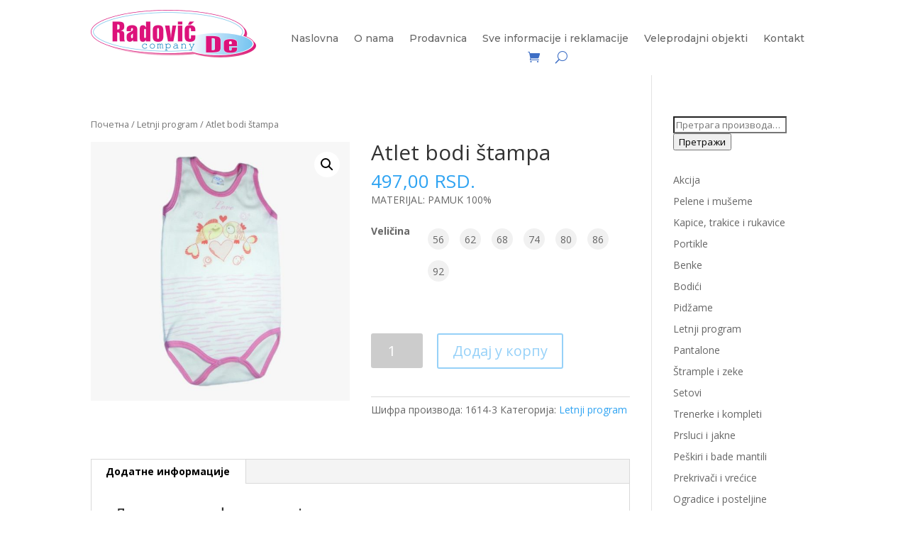

--- FILE ---
content_type: text/html; charset=UTF-8
request_url: https://www.radovicde.rs/proizvod/atlet-bodi-stampa-3/
body_size: 81747
content:
<!DOCTYPE html>
<html lang="sr-RS"
	prefix="og: https://ogp.me/ns#" >
<head>
	<meta charset="UTF-8" />
<meta http-equiv="X-UA-Compatible" content="IE=edge">
	<link rel="pingback" href="https://www.radovicde.rs/xmlrpc.php" />

	<script type="text/javascript">
		document.documentElement.className = 'js';
	</script>
	
	<script>var et_site_url='https://www.radovicde.rs';var et_post_id='1125';function et_core_page_resource_fallback(a,b){"undefined"===typeof b&&(b=a.sheet.cssRules&&0===a.sheet.cssRules.length);b&&(a.onerror=null,a.onload=null,a.href?a.href=et_site_url+"/?et_core_page_resource="+a.id+et_post_id:a.src&&(a.src=et_site_url+"/?et_core_page_resource="+a.id+et_post_id))}
</script><link rel="stylesheet" media="print" href="https://www.radovicde.rs/wp-content/cache/autoptimize/autoptimize_20c1b5a2c3ee7ca70793839eac882520.php" onload="this.onload=null;this.media='all';" /><link rel="stylesheet" media="print" href="https://www.radovicde.rs/wp-content/cache/autoptimize/autoptimize_541e2ced151704f4ff1844c6de47ec02.php" onload="this.onload=null;this.media='only screen and (max-width: 768px)';" /><noscript id="aonoscrcss"><link media="all" href="https://www.radovicde.rs/wp-content/cache/autoptimize/autoptimize_20c1b5a2c3ee7ca70793839eac882520.php" rel="stylesheet" /><link media="only screen and (max-width: 768px)" href="https://www.radovicde.rs/wp-content/cache/autoptimize/autoptimize_541e2ced151704f4ff1844c6de47ec02.php" rel="stylesheet" /></noscript><title>Atlet bodi štampa | Radović De company</title>

		<!-- All in One SEO 4.1.0.3 -->
		<link rel="canonical" href="https://www.radovicde.rs/proizvod/atlet-bodi-stampa-3/" />
		<meta property="og:site_name" content="Radović De company | Bebi oprema Arilje" />
		<meta property="og:type" content="article" />
		<meta property="og:title" content="Atlet bodi štampa | Radović De company" />
		<meta property="og:url" content="https://www.radovicde.rs/proizvod/atlet-bodi-stampa-3/" />
		<meta property="article:published_time" content="2018-04-30T14:59:30Z" />
		<meta property="article:modified_time" content="2024-04-27T23:05:24Z" />
		<meta name="twitter:card" content="summary" />
		<meta name="twitter:domain" content="www.radovicde.rs" />
		<meta name="twitter:title" content="Atlet bodi štampa | Radović De company" />
		<meta name="google" content="nositelinkssearchbox" />
		<script type="application/ld+json" class="aioseo-schema">
			{"@context":"https:\/\/schema.org","@graph":[{"@type":"WebSite","@id":"https:\/\/www.radovicde.rs\/#website","url":"https:\/\/www.radovicde.rs\/","name":"Radovi\u0107 De company","description":"Bebi oprema Arilje","publisher":{"@id":"https:\/\/www.radovicde.rs\/#organization"}},{"@type":"Organization","@id":"https:\/\/www.radovicde.rs\/#organization","name":"Radovi\u0107 De company","url":"https:\/\/www.radovicde.rs\/"},{"@type":"BreadcrumbList","@id":"https:\/\/www.radovicde.rs\/proizvod\/atlet-bodi-stampa-3\/#breadcrumblist","itemListElement":[{"@type":"ListItem","@id":"https:\/\/www.radovicde.rs\/#listItem","position":"1","item":{"@id":"https:\/\/www.radovicde.rs\/#item","name":"Home","description":"Bebi oprema Arilje","url":"https:\/\/www.radovicde.rs\/"},"nextItem":"https:\/\/www.radovicde.rs\/proizvod\/atlet-bodi-stampa-3\/#listItem"},{"@type":"ListItem","@id":"https:\/\/www.radovicde.rs\/proizvod\/atlet-bodi-stampa-3\/#listItem","position":"2","item":{"@id":"https:\/\/www.radovicde.rs\/proizvod\/atlet-bodi-stampa-3\/#item","name":"Atlet bodi \u0161tampa","url":"https:\/\/www.radovicde.rs\/proizvod\/atlet-bodi-stampa-3\/"},"previousItem":"https:\/\/www.radovicde.rs\/#listItem"}]},{"@type":"Person","@id":"https:\/\/www.radovicde.rs\/author\/vmhtcu9r4c\/#author","url":"https:\/\/www.radovicde.rs\/author\/vmhtcu9r4c\/","name":"Radovi\u0107 De","image":{"@type":"ImageObject","@id":"https:\/\/www.radovicde.rs\/proizvod\/atlet-bodi-stampa-3\/#authorImage","url":"https:\/\/secure.gravatar.com\/avatar\/e206e2258fddb1e6321168212f179b7a?s=96&d=mm&r=g","width":"96","height":"96","caption":"Radovi\u0107 De"}},{"@type":"ItemPage","@id":"https:\/\/www.radovicde.rs\/proizvod\/atlet-bodi-stampa-3\/#itempage","url":"https:\/\/www.radovicde.rs\/proizvod\/atlet-bodi-stampa-3\/","name":"Atlet bodi \u0161tampa | Radovi\u0107 De company","inLanguage":"sr-RS","isPartOf":{"@id":"https:\/\/www.radovicde.rs\/#website"},"breadcrumb":{"@id":"https:\/\/www.radovicde.rs\/proizvod\/atlet-bodi-stampa-3\/#breadcrumblist"},"author":"https:\/\/www.radovicde.rs\/proizvod\/atlet-bodi-stampa-3\/#author","creator":"https:\/\/www.radovicde.rs\/proizvod\/atlet-bodi-stampa-3\/#author","image":{"@type":"ImageObject","@id":"https:\/\/www.radovicde.rs\/#mainImage","url":"https:\/\/www.radovicde.rs\/wp-content\/uploads\/2018\/04\/1614-13.jpg","width":"900","height":"900"},"primaryImageOfPage":{"@id":"https:\/\/www.radovicde.rs\/proizvod\/atlet-bodi-stampa-3\/#mainImage"},"datePublished":"2018-04-30T14:59:30+00:00","dateModified":"2024-04-27T23:05:24+00:00"}]}
		</script>
		<!-- All in One SEO -->

<link rel='dns-prefetch' href='//fonts.googleapis.com' />
<link rel="alternate" type="application/rss+xml" title="Radović De company &raquo; довод" href="https://www.radovicde.rs/feed/" />
<link rel="alternate" type="application/rss+xml" title="Radović De company &raquo; довод коментара" href="https://www.radovicde.rs/comments/feed/" />
		<!-- This site uses the Google Analytics by ExactMetrics plugin v6.7.0 - Using Analytics tracking - https://www.exactmetrics.com/ -->
							<script src="//www.googletagmanager.com/gtag/js?id=UA-119411053-1"  type="text/javascript" data-cfasync="false"></script>
			<script type="text/javascript" data-cfasync="false">
				var em_version = '6.7.0';
				var em_track_user = true;
				var em_no_track_reason = '';
				
								var disableStr = 'ga-disable-UA-119411053-1';

				/* Function to detect opted out users */
				function __gtagTrackerIsOptedOut() {
					return document.cookie.indexOf( disableStr + '=true' ) > - 1;
				}

				/* Disable tracking if the opt-out cookie exists. */
				if ( __gtagTrackerIsOptedOut() ) {
					window[disableStr] = true;
				}

				/* Opt-out function */
				function __gtagTrackerOptout() {
					document.cookie = disableStr + '=true; expires=Thu, 31 Dec 2099 23:59:59 UTC; path=/';
					window[disableStr] = true;
				}

				if ( 'undefined' === typeof gaOptout ) {
					function gaOptout() {
						__gtagTrackerOptout();
					}
				}
								window.dataLayer = window.dataLayer || [];
				if ( em_track_user ) {
					function __gtagTracker() {dataLayer.push( arguments );}
					__gtagTracker( 'js', new Date() );
					__gtagTracker( 'set', {
						'developer_id.dNDMyYj' : true,
						                    });
					__gtagTracker( 'config', 'UA-119411053-1', {
						forceSSL:true,					} );
										window.gtag = __gtagTracker;										(
						function () {
							/* https://developers.google.com/analytics/devguides/collection/analyticsjs/ */
							/* ga and __gaTracker compatibility shim. */
							var noopfn = function () {
								return null;
							};
							var newtracker = function () {
								return new Tracker();
							};
							var Tracker = function () {
								return null;
							};
							var p = Tracker.prototype;
							p.get = noopfn;
							p.set = noopfn;
							p.send = function (){
								var args = Array.prototype.slice.call(arguments);
								args.unshift( 'send' );
								__gaTracker.apply(null, args);
							};
							var __gaTracker = function () {
								var len = arguments.length;
								if ( len === 0 ) {
									return;
								}
								var f = arguments[len - 1];
								if ( typeof f !== 'object' || f === null || typeof f.hitCallback !== 'function' ) {
									if ( 'send' === arguments[0] ) {
										var hitConverted, hitObject = false, action;
										if ( 'event' === arguments[1] ) {
											if ( 'undefined' !== typeof arguments[3] ) {
												hitObject = {
													'eventAction': arguments[3],
													'eventCategory': arguments[2],
													'eventLabel': arguments[4],
													'value': arguments[5] ? arguments[5] : 1,
												}
											}
										}
										if ( typeof arguments[2] === 'object' ) {
											hitObject = arguments[2];
										}
										if ( typeof arguments[5] === 'object' ) {
											Object.assign( hitObject, arguments[5] );
										}
										if ( 'undefined' !== typeof (
											arguments[1].hitType
										) ) {
											hitObject = arguments[1];
										}
										if ( hitObject ) {
											action = 'timing' === arguments[1].hitType ? 'timing_complete' : hitObject.eventAction;
											hitConverted = mapArgs( hitObject );
											__gtagTracker( 'event', action, hitConverted );
										}
									}
									return;
								}

								function mapArgs( args ) {
									var gaKey, hit = {};
									var gaMap = {
										'eventCategory': 'event_category',
										'eventAction': 'event_action',
										'eventLabel': 'event_label',
										'eventValue': 'event_value',
										'nonInteraction': 'non_interaction',
										'timingCategory': 'event_category',
										'timingVar': 'name',
										'timingValue': 'value',
										'timingLabel': 'event_label',
									};
									for ( gaKey in gaMap ) {
										if ( 'undefined' !== typeof args[gaKey] ) {
											hit[gaMap[gaKey]] = args[gaKey];
										}
									}
									return hit;
								}

								try {
									f.hitCallback();
								} catch ( ex ) {
								}
							};
							__gaTracker.create = newtracker;
							__gaTracker.getByName = newtracker;
							__gaTracker.getAll = function () {
								return [];
							};
							__gaTracker.remove = noopfn;
							__gaTracker.loaded = true;
							window['__gaTracker'] = __gaTracker;
						}
					)();
									} else {
										console.log( "" );
					( function () {
							function __gtagTracker() {
								return null;
							}
							window['__gtagTracker'] = __gtagTracker;
							window['gtag'] = __gtagTracker;
					} )();
									}
			</script>
				<!-- / Google Analytics by ExactMetrics -->
		<script type="text/javascript">
/* <![CDATA[ */
window._wpemojiSettings = {"baseUrl":"https:\/\/s.w.org\/images\/core\/emoji\/15.0.3\/72x72\/","ext":".png","svgUrl":"https:\/\/s.w.org\/images\/core\/emoji\/15.0.3\/svg\/","svgExt":".svg","source":{"concatemoji":"https:\/\/www.radovicde.rs\/wp-includes\/js\/wp-emoji-release.min.js?ver=6.5.7"}};
/*! This file is auto-generated */
!function(i,n){var o,s,e;function c(e){try{var t={supportTests:e,timestamp:(new Date).valueOf()};sessionStorage.setItem(o,JSON.stringify(t))}catch(e){}}function p(e,t,n){e.clearRect(0,0,e.canvas.width,e.canvas.height),e.fillText(t,0,0);var t=new Uint32Array(e.getImageData(0,0,e.canvas.width,e.canvas.height).data),r=(e.clearRect(0,0,e.canvas.width,e.canvas.height),e.fillText(n,0,0),new Uint32Array(e.getImageData(0,0,e.canvas.width,e.canvas.height).data));return t.every(function(e,t){return e===r[t]})}function u(e,t,n){switch(t){case"flag":return n(e,"\ud83c\udff3\ufe0f\u200d\u26a7\ufe0f","\ud83c\udff3\ufe0f\u200b\u26a7\ufe0f")?!1:!n(e,"\ud83c\uddfa\ud83c\uddf3","\ud83c\uddfa\u200b\ud83c\uddf3")&&!n(e,"\ud83c\udff4\udb40\udc67\udb40\udc62\udb40\udc65\udb40\udc6e\udb40\udc67\udb40\udc7f","\ud83c\udff4\u200b\udb40\udc67\u200b\udb40\udc62\u200b\udb40\udc65\u200b\udb40\udc6e\u200b\udb40\udc67\u200b\udb40\udc7f");case"emoji":return!n(e,"\ud83d\udc26\u200d\u2b1b","\ud83d\udc26\u200b\u2b1b")}return!1}function f(e,t,n){var r="undefined"!=typeof WorkerGlobalScope&&self instanceof WorkerGlobalScope?new OffscreenCanvas(300,150):i.createElement("canvas"),a=r.getContext("2d",{willReadFrequently:!0}),o=(a.textBaseline="top",a.font="600 32px Arial",{});return e.forEach(function(e){o[e]=t(a,e,n)}),o}function t(e){var t=i.createElement("script");t.src=e,t.defer=!0,i.head.appendChild(t)}"undefined"!=typeof Promise&&(o="wpEmojiSettingsSupports",s=["flag","emoji"],n.supports={everything:!0,everythingExceptFlag:!0},e=new Promise(function(e){i.addEventListener("DOMContentLoaded",e,{once:!0})}),new Promise(function(t){var n=function(){try{var e=JSON.parse(sessionStorage.getItem(o));if("object"==typeof e&&"number"==typeof e.timestamp&&(new Date).valueOf()<e.timestamp+604800&&"object"==typeof e.supportTests)return e.supportTests}catch(e){}return null}();if(!n){if("undefined"!=typeof Worker&&"undefined"!=typeof OffscreenCanvas&&"undefined"!=typeof URL&&URL.createObjectURL&&"undefined"!=typeof Blob)try{var e="postMessage("+f.toString()+"("+[JSON.stringify(s),u.toString(),p.toString()].join(",")+"));",r=new Blob([e],{type:"text/javascript"}),a=new Worker(URL.createObjectURL(r),{name:"wpTestEmojiSupports"});return void(a.onmessage=function(e){c(n=e.data),a.terminate(),t(n)})}catch(e){}c(n=f(s,u,p))}t(n)}).then(function(e){for(var t in e)n.supports[t]=e[t],n.supports.everything=n.supports.everything&&n.supports[t],"flag"!==t&&(n.supports.everythingExceptFlag=n.supports.everythingExceptFlag&&n.supports[t]);n.supports.everythingExceptFlag=n.supports.everythingExceptFlag&&!n.supports.flag,n.DOMReady=!1,n.readyCallback=function(){n.DOMReady=!0}}).then(function(){return e}).then(function(){var e;n.supports.everything||(n.readyCallback(),(e=n.source||{}).concatemoji?t(e.concatemoji):e.wpemoji&&e.twemoji&&(t(e.twemoji),t(e.wpemoji)))}))}((window,document),window._wpemojiSettings);
/* ]]> */
</script>
<meta content="Divi v.4.9.4" name="generator"/>












<link rel='stylesheet' id='divi-fonts-css' href='https://fonts.googleapis.com/css?family=Open+Sans:300italic,400italic,600italic,700italic,800italic,400,300,600,700,800&#038;subset=latin,latin-ext&#038;display=swap' type='text/css' media='all' />

<link rel='stylesheet' id='et-builder-googlefonts-cached-css' href='https://fonts.googleapis.com/css?family=Montserrat:100,100italic,200,200italic,300,300italic,regular,italic,500,500italic,600,600italic,700,700italic,800,800italic,900,900italic&#038;subset=latin,latin-ext&#038;display=swap' type='text/css' media='all' />

<link rel='stylesheet' id='dashicons-css' href='https://www.radovicde.rs/wp-includes/css/dashicons.min.css?ver=6.5.7' type='text/css' media='all' />
<script type="text/javascript" id="exactmetrics-frontend-script-js-extra">
/* <![CDATA[ */
var exactmetrics_frontend = {"js_events_tracking":"true","download_extensions":"zip,mp3,mpeg,pdf,docx,pptx,xlsx,rar","inbound_paths":"[{\"path\":\"\\\/go\\\/\",\"label\":\"affiliate\"},{\"path\":\"\\\/recommend\\\/\",\"label\":\"affiliate\"}]","home_url":"https:\/\/www.radovicde.rs","hash_tracking":"false","ua":"UA-119411053-1"};
/* ]]> */
</script>
<script type="text/javascript" src="https://www.radovicde.rs/wp-content/plugins/google-analytics-dashboard-for-wp/assets/js/frontend-gtag.min.js?ver=6.7.0" id="exactmetrics-frontend-script-js"></script>
<script type="text/javascript" src="https://www.radovicde.rs/wp-includes/js/jquery/jquery.min.js?ver=3.7.1" id="jquery-core-js"></script>
<script type="text/javascript" src="https://www.radovicde.rs/wp-includes/js/jquery/jquery-migrate.min.js?ver=3.4.1" id="jquery-migrate-js"></script>
<link rel="https://api.w.org/" href="https://www.radovicde.rs/wp-json/" /><link rel="alternate" type="application/json" href="https://www.radovicde.rs/wp-json/wp/v2/product/1125" /><link rel="EditURI" type="application/rsd+xml" title="RSD" href="https://www.radovicde.rs/xmlrpc.php?rsd" />
<meta name="generator" content="WordPress 6.5.7" />
<meta name="generator" content="WooCommerce 5.3.3" />
<link rel='shortlink' href='https://www.radovicde.rs/?p=1125' />
<link rel="alternate" type="application/json+oembed" href="https://www.radovicde.rs/wp-json/oembed/1.0/embed?url=https%3A%2F%2Fwww.radovicde.rs%2Fproizvod%2Fatlet-bodi-stampa-3%2F" />
<link rel="alternate" type="text/xml+oembed" href="https://www.radovicde.rs/wp-json/oembed/1.0/embed?url=https%3A%2F%2Fwww.radovicde.rs%2Fproizvod%2Fatlet-bodi-stampa-3%2F&#038;format=xml" />
<meta name="viewport" content="width=device-width, initial-scale=1.0, maximum-scale=1.0, user-scalable=0" /><link rel="preload" href="https://www.radovicde.rs/wp-content/themes/Divi/core/admin/fonts/modules.ttf" as="font" crossorigin="anonymous">	<noscript><style>.woocommerce-product-gallery{ opacity: 1 !important; }</style></noscript>
	<link rel="icon" href="https://www.radovicde.rs/wp-content/uploads/2018/05/favicon-100x100.png" sizes="32x32" />
<link rel="icon" href="https://www.radovicde.rs/wp-content/uploads/2018/05/favicon.png" sizes="192x192" />
<link rel="apple-touch-icon" href="https://www.radovicde.rs/wp-content/uploads/2018/05/favicon.png" />
<meta name="msapplication-TileImage" content="https://www.radovicde.rs/wp-content/uploads/2018/05/favicon.png" />
</head>
<body class="product-template-default single single-product postid-1125 theme-Divi et-tb-has-template et-tb-has-header et-tb-has-footer woocommerce woocommerce-page woocommerce-no-js et_pb_button_helper_class et_cover_background et_pb_gutter linux et_pb_gutters2 et_smooth_scroll et_right_sidebar et_divi_theme et-db et_minified_js et_minified_css">
	<div id="page-container">
<div id="et-boc" class="et-boc">
			
		<header class="et-l et-l--header">
			<div class="et_builder_inner_content et_pb_gutters2 product"><div class="et_pb_section et_pb_section_0_tb_header et_section_regular" >
				
				
				
				
					<div class="et_pb_row et_pb_row_0_tb_header et_pb_row--with-menu">
				<div class="et_pb_column et_pb_column_1_4 et_pb_column_0_tb_header  et_pb_css_mix_blend_mode_passthrough">
				
				
				<div class="et_pb_module et_pb_image et_pb_image_0_tb_header">
				
				
				<a href="http://www.radovicde.rs/"><span class="et_pb_image_wrap "><img decoding="async" src="http://www.radovicde.rs/wp-content/uploads/2021/04/Logo_1__1_-removebg-preview.png" alt="" title="Logo_1__1_-removebg-preview" height="auto" width="auto" srcset="https://www.radovicde.rs/wp-content/uploads/2021/04/Logo_1__1_-removebg-preview.png 932w, https://www.radovicde.rs/wp-content/uploads/2021/04/Logo_1__1_-removebg-preview-480x138.png 480w" sizes="(min-width: 0px) and (max-width: 480px) 480px, (min-width: 481px) 932px, 100vw" class="wp-image-7169" /></span></a>
			</div>
			</div> <!-- .et_pb_column --><div class="et_pb_column et_pb_column_3_4 et_pb_column_1_tb_header  et_pb_css_mix_blend_mode_passthrough et-last-child et_pb_column--with-menu">
				
				
				<div class="et_pb_module et_pb_menu et_pb_menu_0_tb_header et_pb_bg_layout_light  et_pb_text_align_left et_dropdown_animation_fade et_pb_menu--without-logo et_pb_menu--style-centered">
					
					
					<div class="et_pb_menu_inner_container clearfix">
						
						<div class="et_pb_menu__wrap">
							<div class="et_pb_menu__menu">
								<nav class="et-menu-nav"><ul id="menu-main" class="et-menu nav"><li class="et_pb_menu_page_id-home menu-item menu-item-type-post_type menu-item-object-page menu-item-home menu-item-6632"><a href="https://www.radovicde.rs/">Naslovna</a></li>
<li class="et_pb_menu_page_id-6588 menu-item menu-item-type-post_type menu-item-object-page menu-item-6634"><a href="https://www.radovicde.rs/o-nama-2/">O nama</a></li>
<li class="et_pb_menu_page_id-6707 menu-item menu-item-type-post_type menu-item-object-page current_page_parent menu-item-6727"><a href="https://www.radovicde.rs/prodavnica-2/">Prodavnica</a></li>
<li class="et_pb_menu_page_id-6651 menu-item menu-item-type-post_type menu-item-object-page menu-item-6697"><a href="https://www.radovicde.rs/uslovi-koriscenja-2/">Sve informacije i reklamacije</a></li>
<li class="et_pb_menu_page_id-6605 menu-item menu-item-type-post_type menu-item-object-page menu-item-6635"><a href="https://www.radovicde.rs/veleprodajni-objekti-2/">Veleprodajni objekti</a></li>
<li class="et_pb_menu_page_id-6598 menu-item menu-item-type-post_type menu-item-object-page menu-item-6633"><a href="https://www.radovicde.rs/kontakt-2/">Kontakt</a></li>
</ul></nav>
							</div>
							<a href="https://www.radovicde.rs/korpa/" class="et_pb_menu__icon et_pb_menu__cart-button"></a>
							<button type="button" class="et_pb_menu__icon et_pb_menu__search-button"></button>
							<div class="et_mobile_nav_menu">
				<a href="#" class="mobile_nav closed">
					<span class="mobile_menu_bar"></span>
				</a>
			</div>
						</div>
						<div class="et_pb_menu__search-container et_pb_menu__search-container--disabled">
				<div class="et_pb_menu__search">
					<form role="search" method="get" class="et_pb_menu__search-form" action="https://www.radovicde.rs/">
						<input type="search" class="et_pb_menu__search-input" placeholder="Претрага …" name="s" title="Pretraži:" />
					</form>
					<button type="button" class="et_pb_menu__icon et_pb_menu__close-search-button"></button>
				</div>
			</div>
					</div>
				</div>
			</div> <!-- .et_pb_column -->
				
				
			</div> <!-- .et_pb_row -->
				
				
			</div> <!-- .et_pb_section -->		</div><!-- .et_builder_inner_content -->
	</header><!-- .et-l -->
	<div id="et-main-area">
	
	
		<div id="main-content">
			<div class="container">
				<div id="content-area" class="clearfix">
					<div id="left-area"><nav class="woocommerce-breadcrumb"><a href="https://www.radovicde.rs">Почетна</a>&nbsp;&#47;&nbsp;<a href="https://www.radovicde.rs/kategorija/letnji-program/">Letnji program</a>&nbsp;&#47;&nbsp;Atlet bodi štampa</nav>
					
			<div class="woocommerce-notices-wrapper"></div><div id="product-1125" class="product type-product post-1125 status-publish first instock product_cat-letnji-program has-post-thumbnail shipping-taxable purchasable product-type-variable">

	<div class="clearfix"><div class="woocommerce-product-gallery woocommerce-product-gallery--with-images woocommerce-product-gallery--columns-4 images" data-columns="4" style="opacity: 0; transition: opacity .25s ease-in-out;">
	<figure class="woocommerce-product-gallery__wrapper">
		<div data-thumb="https://www.radovicde.rs/wp-content/uploads/2018/04/1614-13-100x100.jpg" data-thumb-alt="" class="woocommerce-product-gallery__image"><a href="https://www.radovicde.rs/wp-content/uploads/2018/04/1614-13.jpg"><img width="600" height="600" src="https://www.radovicde.rs/wp-content/uploads/2018/04/1614-13-600x600.jpg" class="wp-post-image" alt="" title="1614 13" data-caption="" data-src="https://www.radovicde.rs/wp-content/uploads/2018/04/1614-13.jpg" data-large_image="https://www.radovicde.rs/wp-content/uploads/2018/04/1614-13.jpg" data-large_image_width="900" data-large_image_height="900" decoding="async" fetchpriority="high" srcset="https://www.radovicde.rs/wp-content/uploads/2018/04/1614-13-600x600.jpg 600w, https://www.radovicde.rs/wp-content/uploads/2018/04/1614-13-480x480.jpg 480w" sizes="(min-width: 0px) and (max-width: 480px) 480px, (min-width: 481px) 600px, 100vw" /></a></div>	</figure>
</div>

	<div class="summary entry-summary">
		<h1 class="product_title entry-title">Atlet bodi štampa</h1><p class="price"><span class="woocommerce-Price-amount amount"><bdi>497,00&nbsp;<span class="woocommerce-Price-currencySymbol">RSD.</span></bdi></span></p>
<div class="woocommerce-product-details__short-description">
	<p>MATERIJAL: PAMUK 100%</p>
</div>
<div class="woo_discount_rules_variant_table" data-id="1125"></div><script>if(flycart_woo_discount_rules_strikeout_script_executed == undefined){jQuery( document ).ready( function() {    if(jQuery(".woo_discount_rules_variant_table").length > 0){
                                var p_id = jQuery( ".woo_discount_rules_variant_table" ).attr("data-id");        var already_exists = 0;        var last_storage_time = "";        setTimeout(function(){
                                        jQuery.ajax({
                                            url: woo_discount_rules.ajax_url,
                                            type: "POST",
                                            data: {action: "loadWooDiscountedDiscountTable", id: p_id, loaded: already_exists, time: last_storage_time},
                                            beforeSend: function() {
                                            },
                                            complete: function() {
                                            },
                                            success: function (response) {
                                                responseData = jQuery.parseJSON(response);
                                                if(responseData.cookie == "1" && already_exists){                    } else {
                                                    jQuery(".woo_discount_rules_variant_table").html(responseData.html);                    }
                                            }
                                        });
                                    }, 1);    }});var flycart_woo_discount_rules_strikeout_script_executed = 1; }</script>
<form class="variations_form cart" action="https://www.radovicde.rs/proizvod/atlet-bodi-stampa-3/" method="post" enctype='multipart/form-data' data-product_id="1125" data-product_variations="[{&quot;attributes&quot;:{&quot;attribute_pa_velicina&quot;:&quot;1&quot;},&quot;availability_html&quot;:&quot;&quot;,&quot;backorders_allowed&quot;:false,&quot;dimensions&quot;:{&quot;length&quot;:&quot;&quot;,&quot;width&quot;:&quot;&quot;,&quot;height&quot;:&quot;&quot;},&quot;dimensions_html&quot;:&quot;-&quot;,&quot;display_price&quot;:497,&quot;display_regular_price&quot;:497,&quot;image&quot;:{&quot;title&quot;:&quot;1614 13&quot;,&quot;caption&quot;:&quot;&quot;,&quot;url&quot;:&quot;https:\/\/www.radovicde.rs\/wp-content\/uploads\/2018\/04\/1614-13.jpg&quot;,&quot;alt&quot;:&quot;&quot;,&quot;src&quot;:&quot;https:\/\/www.radovicde.rs\/wp-content\/uploads\/2018\/04\/1614-13-600x600.jpg&quot;,&quot;srcset&quot;:&quot;https:\/\/www.radovicde.rs\/wp-content\/uploads\/2018\/04\/1614-13-600x600.jpg 600w, https:\/\/www.radovicde.rs\/wp-content\/uploads\/2018\/04\/1614-13-480x480.jpg 480w&quot;,&quot;sizes&quot;:&quot;(min-width: 0px) and (max-width: 480px) 480px, (min-width: 481px) 600px, 100vw&quot;,&quot;full_src&quot;:&quot;https:\/\/www.radovicde.rs\/wp-content\/uploads\/2018\/04\/1614-13.jpg&quot;,&quot;full_src_w&quot;:900,&quot;full_src_h&quot;:900,&quot;gallery_thumbnail_src&quot;:&quot;https:\/\/www.radovicde.rs\/wp-content\/uploads\/2018\/04\/1614-13-100x100.jpg&quot;,&quot;gallery_thumbnail_src_w&quot;:100,&quot;gallery_thumbnail_src_h&quot;:100,&quot;thumb_src&quot;:&quot;https:\/\/www.radovicde.rs\/wp-content\/uploads\/2018\/04\/1614-13-300x300.jpg&quot;,&quot;thumb_src_w&quot;:300,&quot;thumb_src_h&quot;:300,&quot;src_w&quot;:600,&quot;src_h&quot;:600},&quot;image_id&quot;:4006,&quot;is_downloadable&quot;:false,&quot;is_in_stock&quot;:true,&quot;is_purchasable&quot;:true,&quot;is_sold_individually&quot;:&quot;no&quot;,&quot;is_virtual&quot;:false,&quot;max_qty&quot;:&quot;&quot;,&quot;min_qty&quot;:1,&quot;price_html&quot;:&quot;&quot;,&quot;sku&quot;:&quot;1614-3&quot;,&quot;variation_description&quot;:&quot;&quot;,&quot;variation_id&quot;:8346,&quot;variation_is_active&quot;:true,&quot;variation_is_visible&quot;:true,&quot;weight&quot;:&quot;&quot;,&quot;weight_html&quot;:&quot;-&quot;},{&quot;attributes&quot;:{&quot;attribute_pa_velicina&quot;:&quot;7&quot;},&quot;availability_html&quot;:&quot;&quot;,&quot;backorders_allowed&quot;:false,&quot;dimensions&quot;:{&quot;length&quot;:&quot;&quot;,&quot;width&quot;:&quot;&quot;,&quot;height&quot;:&quot;&quot;},&quot;dimensions_html&quot;:&quot;-&quot;,&quot;display_price&quot;:497,&quot;display_regular_price&quot;:497,&quot;image&quot;:{&quot;title&quot;:&quot;1614 13&quot;,&quot;caption&quot;:&quot;&quot;,&quot;url&quot;:&quot;https:\/\/www.radovicde.rs\/wp-content\/uploads\/2018\/04\/1614-13.jpg&quot;,&quot;alt&quot;:&quot;&quot;,&quot;src&quot;:&quot;https:\/\/www.radovicde.rs\/wp-content\/uploads\/2018\/04\/1614-13-600x600.jpg&quot;,&quot;srcset&quot;:&quot;https:\/\/www.radovicde.rs\/wp-content\/uploads\/2018\/04\/1614-13-600x600.jpg 600w, https:\/\/www.radovicde.rs\/wp-content\/uploads\/2018\/04\/1614-13-480x480.jpg 480w&quot;,&quot;sizes&quot;:&quot;(min-width: 0px) and (max-width: 480px) 480px, (min-width: 481px) 600px, 100vw&quot;,&quot;full_src&quot;:&quot;https:\/\/www.radovicde.rs\/wp-content\/uploads\/2018\/04\/1614-13.jpg&quot;,&quot;full_src_w&quot;:900,&quot;full_src_h&quot;:900,&quot;gallery_thumbnail_src&quot;:&quot;https:\/\/www.radovicde.rs\/wp-content\/uploads\/2018\/04\/1614-13-100x100.jpg&quot;,&quot;gallery_thumbnail_src_w&quot;:100,&quot;gallery_thumbnail_src_h&quot;:100,&quot;thumb_src&quot;:&quot;https:\/\/www.radovicde.rs\/wp-content\/uploads\/2018\/04\/1614-13-300x300.jpg&quot;,&quot;thumb_src_w&quot;:300,&quot;thumb_src_h&quot;:300,&quot;src_w&quot;:600,&quot;src_h&quot;:600},&quot;image_id&quot;:4006,&quot;is_downloadable&quot;:false,&quot;is_in_stock&quot;:true,&quot;is_purchasable&quot;:true,&quot;is_sold_individually&quot;:&quot;no&quot;,&quot;is_virtual&quot;:false,&quot;max_qty&quot;:&quot;&quot;,&quot;min_qty&quot;:1,&quot;price_html&quot;:&quot;&quot;,&quot;sku&quot;:&quot;1614-3&quot;,&quot;variation_description&quot;:&quot;&quot;,&quot;variation_id&quot;:8347,&quot;variation_is_active&quot;:true,&quot;variation_is_visible&quot;:true,&quot;weight&quot;:&quot;&quot;,&quot;weight_html&quot;:&quot;-&quot;},{&quot;attributes&quot;:{&quot;attribute_pa_velicina&quot;:&quot;2&quot;},&quot;availability_html&quot;:&quot;&quot;,&quot;backorders_allowed&quot;:false,&quot;dimensions&quot;:{&quot;length&quot;:&quot;&quot;,&quot;width&quot;:&quot;&quot;,&quot;height&quot;:&quot;&quot;},&quot;dimensions_html&quot;:&quot;-&quot;,&quot;display_price&quot;:497,&quot;display_regular_price&quot;:497,&quot;image&quot;:{&quot;title&quot;:&quot;1614 13&quot;,&quot;caption&quot;:&quot;&quot;,&quot;url&quot;:&quot;https:\/\/www.radovicde.rs\/wp-content\/uploads\/2018\/04\/1614-13.jpg&quot;,&quot;alt&quot;:&quot;&quot;,&quot;src&quot;:&quot;https:\/\/www.radovicde.rs\/wp-content\/uploads\/2018\/04\/1614-13-600x600.jpg&quot;,&quot;srcset&quot;:&quot;https:\/\/www.radovicde.rs\/wp-content\/uploads\/2018\/04\/1614-13-600x600.jpg 600w, https:\/\/www.radovicde.rs\/wp-content\/uploads\/2018\/04\/1614-13-480x480.jpg 480w&quot;,&quot;sizes&quot;:&quot;(min-width: 0px) and (max-width: 480px) 480px, (min-width: 481px) 600px, 100vw&quot;,&quot;full_src&quot;:&quot;https:\/\/www.radovicde.rs\/wp-content\/uploads\/2018\/04\/1614-13.jpg&quot;,&quot;full_src_w&quot;:900,&quot;full_src_h&quot;:900,&quot;gallery_thumbnail_src&quot;:&quot;https:\/\/www.radovicde.rs\/wp-content\/uploads\/2018\/04\/1614-13-100x100.jpg&quot;,&quot;gallery_thumbnail_src_w&quot;:100,&quot;gallery_thumbnail_src_h&quot;:100,&quot;thumb_src&quot;:&quot;https:\/\/www.radovicde.rs\/wp-content\/uploads\/2018\/04\/1614-13-300x300.jpg&quot;,&quot;thumb_src_w&quot;:300,&quot;thumb_src_h&quot;:300,&quot;src_w&quot;:600,&quot;src_h&quot;:600},&quot;image_id&quot;:4006,&quot;is_downloadable&quot;:false,&quot;is_in_stock&quot;:true,&quot;is_purchasable&quot;:true,&quot;is_sold_individually&quot;:&quot;no&quot;,&quot;is_virtual&quot;:false,&quot;max_qty&quot;:&quot;&quot;,&quot;min_qty&quot;:1,&quot;price_html&quot;:&quot;&quot;,&quot;sku&quot;:&quot;1614-3&quot;,&quot;variation_description&quot;:&quot;&quot;,&quot;variation_id&quot;:8305,&quot;variation_is_active&quot;:true,&quot;variation_is_visible&quot;:true,&quot;weight&quot;:&quot;&quot;,&quot;weight_html&quot;:&quot;-&quot;},{&quot;attributes&quot;:{&quot;attribute_pa_velicina&quot;:&quot;3&quot;},&quot;availability_html&quot;:&quot;&quot;,&quot;backorders_allowed&quot;:false,&quot;dimensions&quot;:{&quot;length&quot;:&quot;&quot;,&quot;width&quot;:&quot;&quot;,&quot;height&quot;:&quot;&quot;},&quot;dimensions_html&quot;:&quot;-&quot;,&quot;display_price&quot;:497,&quot;display_regular_price&quot;:497,&quot;image&quot;:{&quot;title&quot;:&quot;1614 13&quot;,&quot;caption&quot;:&quot;&quot;,&quot;url&quot;:&quot;https:\/\/www.radovicde.rs\/wp-content\/uploads\/2018\/04\/1614-13.jpg&quot;,&quot;alt&quot;:&quot;&quot;,&quot;src&quot;:&quot;https:\/\/www.radovicde.rs\/wp-content\/uploads\/2018\/04\/1614-13-600x600.jpg&quot;,&quot;srcset&quot;:&quot;https:\/\/www.radovicde.rs\/wp-content\/uploads\/2018\/04\/1614-13-600x600.jpg 600w, https:\/\/www.radovicde.rs\/wp-content\/uploads\/2018\/04\/1614-13-480x480.jpg 480w&quot;,&quot;sizes&quot;:&quot;(min-width: 0px) and (max-width: 480px) 480px, (min-width: 481px) 600px, 100vw&quot;,&quot;full_src&quot;:&quot;https:\/\/www.radovicde.rs\/wp-content\/uploads\/2018\/04\/1614-13.jpg&quot;,&quot;full_src_w&quot;:900,&quot;full_src_h&quot;:900,&quot;gallery_thumbnail_src&quot;:&quot;https:\/\/www.radovicde.rs\/wp-content\/uploads\/2018\/04\/1614-13-100x100.jpg&quot;,&quot;gallery_thumbnail_src_w&quot;:100,&quot;gallery_thumbnail_src_h&quot;:100,&quot;thumb_src&quot;:&quot;https:\/\/www.radovicde.rs\/wp-content\/uploads\/2018\/04\/1614-13-300x300.jpg&quot;,&quot;thumb_src_w&quot;:300,&quot;thumb_src_h&quot;:300,&quot;src_w&quot;:600,&quot;src_h&quot;:600},&quot;image_id&quot;:4006,&quot;is_downloadable&quot;:false,&quot;is_in_stock&quot;:true,&quot;is_purchasable&quot;:true,&quot;is_sold_individually&quot;:&quot;no&quot;,&quot;is_virtual&quot;:false,&quot;max_qty&quot;:&quot;&quot;,&quot;min_qty&quot;:1,&quot;price_html&quot;:&quot;&quot;,&quot;sku&quot;:&quot;1614-3&quot;,&quot;variation_description&quot;:&quot;&quot;,&quot;variation_id&quot;:1126,&quot;variation_is_active&quot;:true,&quot;variation_is_visible&quot;:true,&quot;weight&quot;:&quot;&quot;,&quot;weight_html&quot;:&quot;-&quot;},{&quot;attributes&quot;:{&quot;attribute_pa_velicina&quot;:&quot;4&quot;},&quot;availability_html&quot;:&quot;&quot;,&quot;backorders_allowed&quot;:false,&quot;dimensions&quot;:{&quot;length&quot;:&quot;&quot;,&quot;width&quot;:&quot;&quot;,&quot;height&quot;:&quot;&quot;},&quot;dimensions_html&quot;:&quot;-&quot;,&quot;display_price&quot;:497,&quot;display_regular_price&quot;:497,&quot;image&quot;:{&quot;title&quot;:&quot;1614 13&quot;,&quot;caption&quot;:&quot;&quot;,&quot;url&quot;:&quot;https:\/\/www.radovicde.rs\/wp-content\/uploads\/2018\/04\/1614-13.jpg&quot;,&quot;alt&quot;:&quot;&quot;,&quot;src&quot;:&quot;https:\/\/www.radovicde.rs\/wp-content\/uploads\/2018\/04\/1614-13-600x600.jpg&quot;,&quot;srcset&quot;:&quot;https:\/\/www.radovicde.rs\/wp-content\/uploads\/2018\/04\/1614-13-600x600.jpg 600w, https:\/\/www.radovicde.rs\/wp-content\/uploads\/2018\/04\/1614-13-480x480.jpg 480w&quot;,&quot;sizes&quot;:&quot;(min-width: 0px) and (max-width: 480px) 480px, (min-width: 481px) 600px, 100vw&quot;,&quot;full_src&quot;:&quot;https:\/\/www.radovicde.rs\/wp-content\/uploads\/2018\/04\/1614-13.jpg&quot;,&quot;full_src_w&quot;:900,&quot;full_src_h&quot;:900,&quot;gallery_thumbnail_src&quot;:&quot;https:\/\/www.radovicde.rs\/wp-content\/uploads\/2018\/04\/1614-13-100x100.jpg&quot;,&quot;gallery_thumbnail_src_w&quot;:100,&quot;gallery_thumbnail_src_h&quot;:100,&quot;thumb_src&quot;:&quot;https:\/\/www.radovicde.rs\/wp-content\/uploads\/2018\/04\/1614-13-300x300.jpg&quot;,&quot;thumb_src_w&quot;:300,&quot;thumb_src_h&quot;:300,&quot;src_w&quot;:600,&quot;src_h&quot;:600},&quot;image_id&quot;:4006,&quot;is_downloadable&quot;:false,&quot;is_in_stock&quot;:true,&quot;is_purchasable&quot;:true,&quot;is_sold_individually&quot;:&quot;no&quot;,&quot;is_virtual&quot;:false,&quot;max_qty&quot;:&quot;&quot;,&quot;min_qty&quot;:1,&quot;price_html&quot;:&quot;&quot;,&quot;sku&quot;:&quot;1614-3&quot;,&quot;variation_description&quot;:&quot;&quot;,&quot;variation_id&quot;:1127,&quot;variation_is_active&quot;:true,&quot;variation_is_visible&quot;:true,&quot;weight&quot;:&quot;&quot;,&quot;weight_html&quot;:&quot;-&quot;},{&quot;attributes&quot;:{&quot;attribute_pa_velicina&quot;:&quot;5&quot;},&quot;availability_html&quot;:&quot;&quot;,&quot;backorders_allowed&quot;:false,&quot;dimensions&quot;:{&quot;length&quot;:&quot;&quot;,&quot;width&quot;:&quot;&quot;,&quot;height&quot;:&quot;&quot;},&quot;dimensions_html&quot;:&quot;-&quot;,&quot;display_price&quot;:497,&quot;display_regular_price&quot;:497,&quot;image&quot;:{&quot;title&quot;:&quot;1614 13&quot;,&quot;caption&quot;:&quot;&quot;,&quot;url&quot;:&quot;https:\/\/www.radovicde.rs\/wp-content\/uploads\/2018\/04\/1614-13.jpg&quot;,&quot;alt&quot;:&quot;&quot;,&quot;src&quot;:&quot;https:\/\/www.radovicde.rs\/wp-content\/uploads\/2018\/04\/1614-13-600x600.jpg&quot;,&quot;srcset&quot;:&quot;https:\/\/www.radovicde.rs\/wp-content\/uploads\/2018\/04\/1614-13-600x600.jpg 600w, https:\/\/www.radovicde.rs\/wp-content\/uploads\/2018\/04\/1614-13-480x480.jpg 480w&quot;,&quot;sizes&quot;:&quot;(min-width: 0px) and (max-width: 480px) 480px, (min-width: 481px) 600px, 100vw&quot;,&quot;full_src&quot;:&quot;https:\/\/www.radovicde.rs\/wp-content\/uploads\/2018\/04\/1614-13.jpg&quot;,&quot;full_src_w&quot;:900,&quot;full_src_h&quot;:900,&quot;gallery_thumbnail_src&quot;:&quot;https:\/\/www.radovicde.rs\/wp-content\/uploads\/2018\/04\/1614-13-100x100.jpg&quot;,&quot;gallery_thumbnail_src_w&quot;:100,&quot;gallery_thumbnail_src_h&quot;:100,&quot;thumb_src&quot;:&quot;https:\/\/www.radovicde.rs\/wp-content\/uploads\/2018\/04\/1614-13-300x300.jpg&quot;,&quot;thumb_src_w&quot;:300,&quot;thumb_src_h&quot;:300,&quot;src_w&quot;:600,&quot;src_h&quot;:600},&quot;image_id&quot;:4006,&quot;is_downloadable&quot;:false,&quot;is_in_stock&quot;:true,&quot;is_purchasable&quot;:true,&quot;is_sold_individually&quot;:&quot;no&quot;,&quot;is_virtual&quot;:false,&quot;max_qty&quot;:&quot;&quot;,&quot;min_qty&quot;:1,&quot;price_html&quot;:&quot;&quot;,&quot;sku&quot;:&quot;1614-3&quot;,&quot;variation_description&quot;:&quot;&quot;,&quot;variation_id&quot;:1128,&quot;variation_is_active&quot;:true,&quot;variation_is_visible&quot;:true,&quot;weight&quot;:&quot;&quot;,&quot;weight_html&quot;:&quot;-&quot;},{&quot;attributes&quot;:{&quot;attribute_pa_velicina&quot;:&quot;6&quot;},&quot;availability_html&quot;:&quot;&quot;,&quot;backorders_allowed&quot;:false,&quot;dimensions&quot;:{&quot;length&quot;:&quot;&quot;,&quot;width&quot;:&quot;&quot;,&quot;height&quot;:&quot;&quot;},&quot;dimensions_html&quot;:&quot;-&quot;,&quot;display_price&quot;:497,&quot;display_regular_price&quot;:497,&quot;image&quot;:{&quot;title&quot;:&quot;1614 13&quot;,&quot;caption&quot;:&quot;&quot;,&quot;url&quot;:&quot;https:\/\/www.radovicde.rs\/wp-content\/uploads\/2018\/04\/1614-13.jpg&quot;,&quot;alt&quot;:&quot;&quot;,&quot;src&quot;:&quot;https:\/\/www.radovicde.rs\/wp-content\/uploads\/2018\/04\/1614-13-600x600.jpg&quot;,&quot;srcset&quot;:&quot;https:\/\/www.radovicde.rs\/wp-content\/uploads\/2018\/04\/1614-13-600x600.jpg 600w, https:\/\/www.radovicde.rs\/wp-content\/uploads\/2018\/04\/1614-13-480x480.jpg 480w&quot;,&quot;sizes&quot;:&quot;(min-width: 0px) and (max-width: 480px) 480px, (min-width: 481px) 600px, 100vw&quot;,&quot;full_src&quot;:&quot;https:\/\/www.radovicde.rs\/wp-content\/uploads\/2018\/04\/1614-13.jpg&quot;,&quot;full_src_w&quot;:900,&quot;full_src_h&quot;:900,&quot;gallery_thumbnail_src&quot;:&quot;https:\/\/www.radovicde.rs\/wp-content\/uploads\/2018\/04\/1614-13-100x100.jpg&quot;,&quot;gallery_thumbnail_src_w&quot;:100,&quot;gallery_thumbnail_src_h&quot;:100,&quot;thumb_src&quot;:&quot;https:\/\/www.radovicde.rs\/wp-content\/uploads\/2018\/04\/1614-13-300x300.jpg&quot;,&quot;thumb_src_w&quot;:300,&quot;thumb_src_h&quot;:300,&quot;src_w&quot;:600,&quot;src_h&quot;:600},&quot;image_id&quot;:4006,&quot;is_downloadable&quot;:false,&quot;is_in_stock&quot;:true,&quot;is_purchasable&quot;:true,&quot;is_sold_individually&quot;:&quot;no&quot;,&quot;is_virtual&quot;:false,&quot;max_qty&quot;:&quot;&quot;,&quot;min_qty&quot;:1,&quot;price_html&quot;:&quot;&quot;,&quot;sku&quot;:&quot;1614-3&quot;,&quot;variation_description&quot;:&quot;&quot;,&quot;variation_id&quot;:1129,&quot;variation_is_active&quot;:true,&quot;variation_is_visible&quot;:true,&quot;weight&quot;:&quot;&quot;,&quot;weight_html&quot;:&quot;-&quot;}]">
	
			<table class="variations" cellspacing="0">
			<tbody>
									<tr>
						<td class="label"><label for="pa_velicina">Veličina</label></td>
						<td class="value">
							<div class="variation-selector variation-select-label hidden"><select id="pa_velicina" class="" name="attribute_pa_velicina" data-attribute_name="attribute_pa_velicina" data-show_option_none="yes"><option value="">Одаберите опцију</option><option value="1" >56</option><option value="2" >62</option><option value="3" >68</option><option value="4" >74</option><option value="5" >80</option><option value="6" >86</option><option value="7" >92</option></select></div><div class="tawcvs-swatches" data-attribute_name="attribute_pa_velicina"><span class="swatch swatch-label swatch-1 " data-value="1">56<span class="swatch__tooltip">56</span></span><span class="swatch swatch-label swatch-2 " data-value="2">62<span class="swatch__tooltip">62</span></span><span class="swatch swatch-label swatch-3 " data-value="3">68<span class="swatch__tooltip">68</span></span><span class="swatch swatch-label swatch-4 " data-value="4">74<span class="swatch__tooltip">74</span></span><span class="swatch swatch-label swatch-5 " data-value="5">80<span class="swatch__tooltip">80</span></span><span class="swatch swatch-label swatch-6 " data-value="6">86<span class="swatch__tooltip">86</span></span><span class="swatch swatch-label swatch-7 " data-value="7">92<span class="swatch__tooltip">92</span></span></div><a class="reset_variations" href="#">Очисти</a>						</td>
					</tr>
							</tbody>
		</table>

		<div class="single_variation_wrap">
			<div class="woocommerce-variation single_variation"></div><div class="woocommerce-variation-add-to-cart variations_button">
	
		<div class="quantity">
				<label class="screen-reader-text" for="quantity_694d3f9f5daa6">Atlet bodi štampa количина</label>
		<input
			type="number"
			id="quantity_694d3f9f5daa6"
			class="input-text qty text"
			step="1"
			min="1"
			max=""
			name="quantity"
			value="1"
			title="Количина"
			size="4"
			placeholder=""
			inputmode="numeric" />
			</div>
	
	<button type="submit" class="single_add_to_cart_button button alt">Додај у корпу</button>

	
	<input type="hidden" name="add-to-cart" value="1125" />
	<input type="hidden" name="product_id" value="1125" />
	<input type="hidden" name="variation_id" class="variation_id" value="0" />
</div>
		</div>
	
	</form>

<div class="product_meta">

	
	
		<span class="sku_wrapper">Шифра производа: <span class="sku">1614-3</span></span>

	
	<span class="posted_in">Категорија: <a href="https://www.radovicde.rs/kategorija/letnji-program/" rel="tag">Letnji program</a></span>
	
	
</div>
	</div>

	</div><!-- #end wrapper -->
	<div class="woocommerce-tabs wc-tabs-wrapper">
		<ul class="tabs wc-tabs" role="tablist">
							<li class="additional_information_tab" id="tab-title-additional_information" role="tab" aria-controls="tab-additional_information">
					<a href="#tab-additional_information">
						Додатне информације					</a>
				</li>
					</ul>
					<div class="woocommerce-Tabs-panel woocommerce-Tabs-panel--additional_information panel entry-content wc-tab" id="tab-additional_information" role="tabpanel" aria-labelledby="tab-title-additional_information">
				
	<h2>Додатне информације</h2>

<table class="woocommerce-product-attributes shop_attributes">
			<tr class="woocommerce-product-attributes-item woocommerce-product-attributes-item--attribute_pa_velicina">
			<th class="woocommerce-product-attributes-item__label">Veličina</th>
			<td class="woocommerce-product-attributes-item__value"><p><a href="https://www.radovicde.rs/velicina/1/" rel="tag">56</a>, <a href="https://www.radovicde.rs/velicina/2/" rel="tag">62</a>, <a href="https://www.radovicde.rs/velicina/3/" rel="tag">68</a>, <a href="https://www.radovicde.rs/velicina/4/" rel="tag">74</a>, <a href="https://www.radovicde.rs/velicina/5/" rel="tag">80</a>, <a href="https://www.radovicde.rs/velicina/6/" rel="tag">86</a>, <a href="https://www.radovicde.rs/velicina/7/" rel="tag">92</a></p>
</td>
		</tr>
	</table>
			</div>
		
			</div>


	<section class="related products">

					<h2>Повезани производи</h2>
				
		<ul class="products columns-3">

			
					<li class="product type-product post-1023 status-publish first instock product_cat-letnji-program has-post-thumbnail shipping-taxable purchasable product-type-variable">
	<a href="https://www.radovicde.rs/proizvod/benka-kratak-rukav-2/" class="woocommerce-LoopProduct-link woocommerce-loop-product__link"><span class="et_shop_image"><img width="300" height="300" src="https://www.radovicde.rs/wp-content/uploads/2018/04/1531-4Radovic-de-company-Benkica-300x300.jpg" class="attachment-woocommerce_thumbnail size-woocommerce_thumbnail" alt="" decoding="async" srcset="https://www.radovicde.rs/wp-content/uploads/2018/04/1531-4Radovic-de-company-Benkica-300x300.jpg 300w, https://www.radovicde.rs/wp-content/uploads/2018/04/1531-4Radovic-de-company-Benkica-100x100.jpg 100w, https://www.radovicde.rs/wp-content/uploads/2018/04/1531-4Radovic-de-company-Benkica-600x600.jpg 600w, https://www.radovicde.rs/wp-content/uploads/2018/04/1531-4Radovic-de-company-Benkica-150x150.jpg 150w, https://www.radovicde.rs/wp-content/uploads/2018/04/1531-4Radovic-de-company-Benkica-768x768.jpg 768w, https://www.radovicde.rs/wp-content/uploads/2018/04/1531-4Radovic-de-company-Benkica.jpg 900w" sizes="(max-width: 300px) 100vw, 300px" /><span class="et_overlay"></span></span><h2 class="woocommerce-loop-product__title">Benka kratak rukav</h2>
	<span class="price"><span class="woocommerce-Price-amount amount"><bdi>315,00&nbsp;<span class="woocommerce-Price-currencySymbol">RSD.</span></bdi></span></span>
</a></li>

			
					<li class="product type-product post-1099 status-publish instock product_cat-letnji-program has-post-thumbnail shipping-taxable purchasable product-type-variable">
	<a href="https://www.radovicde.rs/proizvod/atlet-bodi-dezen-2/" class="woocommerce-LoopProduct-link woocommerce-loop-product__link"><span class="et_shop_image"><img width="300" height="300" src="https://www.radovicde.rs/wp-content/uploads/2018/04/1613-2-300x300.jpg" class="attachment-woocommerce_thumbnail size-woocommerce_thumbnail" alt="" decoding="async" srcset="https://www.radovicde.rs/wp-content/uploads/2018/04/1613-2-300x300.jpg 300w, https://www.radovicde.rs/wp-content/uploads/2018/04/1613-2-100x100.jpg 100w, https://www.radovicde.rs/wp-content/uploads/2018/04/1613-2-600x600.jpg 600w, https://www.radovicde.rs/wp-content/uploads/2018/04/1613-2-150x150.jpg 150w, https://www.radovicde.rs/wp-content/uploads/2018/04/1613-2-768x768.jpg 768w, https://www.radovicde.rs/wp-content/uploads/2018/04/1613-2.jpg 900w" sizes="(max-width: 300px) 100vw, 300px" /><span class="et_overlay"></span></span><h2 class="woocommerce-loop-product__title">Atlet bodi dezen</h2>
	<span class="price"><span class="woocommerce-Price-amount amount"><bdi>470,00&nbsp;<span class="woocommerce-Price-currencySymbol">RSD.</span></bdi></span></span>
</a></li>

			
					<li class="product type-product post-1063 status-publish last instock product_cat-letnji-program has-post-thumbnail shipping-taxable purchasable product-type-variable">
	<a href="https://www.radovicde.rs/proizvod/atlet-bodi/" class="woocommerce-LoopProduct-link woocommerce-loop-product__link"><span class="et_shop_image"><img width="300" height="300" src="https://www.radovicde.rs/wp-content/uploads/2018/04/1611-3-300x300.jpg" class="attachment-woocommerce_thumbnail size-woocommerce_thumbnail" alt="" decoding="async" loading="lazy" srcset="https://www.radovicde.rs/wp-content/uploads/2018/04/1611-3-300x300.jpg 300w, https://www.radovicde.rs/wp-content/uploads/2018/04/1611-3-100x100.jpg 100w, https://www.radovicde.rs/wp-content/uploads/2018/04/1611-3-600x600.jpg 600w, https://www.radovicde.rs/wp-content/uploads/2018/04/1611-3-150x150.jpg 150w, https://www.radovicde.rs/wp-content/uploads/2018/04/1611-3-768x768.jpg 768w, https://www.radovicde.rs/wp-content/uploads/2018/04/1611-3.jpg 900w" sizes="(max-width: 300px) 100vw, 300px" /><span class="et_overlay"></span></span><h2 class="woocommerce-loop-product__title">Atlet bodi</h2>
	<span class="price"><span class="woocommerce-Price-amount amount"><bdi>497,00&nbsp;<span class="woocommerce-Price-currencySymbol">RSD.</span></bdi></span></span>
</a></li>

			
		</ul>

	</section>
	</div>


		
	</div> <!-- #left-area -->	<div id="sidebar">
		<div id="woocommerce_product_search-3" class="et_pb_widget woocommerce widget_product_search"><form role="search" method="get" class="woocommerce-product-search" action="https://www.radovicde.rs/">
	<label class="screen-reader-text" for="woocommerce-product-search-field-0">Претрага за:</label>
	<input type="search" id="woocommerce-product-search-field-0" class="search-field" placeholder="Претрага производа&hellip;" value="" name="s" />
	<button type="submit" value="Претражи">Претражи</button>
	<input type="hidden" name="post_type" value="product" />
</form>
</div> <!-- end .et_pb_widget --><div id="woocommerce_product_categories-4" class="et_pb_widget woocommerce widget_product_categories"><ul class="product-categories"><li class="cat-item cat-item-89"><a href="https://www.radovicde.rs/kategorija/akcija/">Akcija</a></li>
<li class="cat-item cat-item-39"><a href="https://www.radovicde.rs/kategorija/pelene-i-museme/">Pelene i mušeme</a></li>
<li class="cat-item cat-item-40"><a href="https://www.radovicde.rs/kategorija/kapice/">Kapice, trakice i rukavice</a></li>
<li class="cat-item cat-item-41"><a href="https://www.radovicde.rs/kategorija/portikle/">Portikle</a></li>
<li class="cat-item cat-item-42"><a href="https://www.radovicde.rs/kategorija/benke/">Benke</a></li>
<li class="cat-item cat-item-43"><a href="https://www.radovicde.rs/kategorija/bodici/">Bodići</a></li>
<li class="cat-item cat-item-45"><a href="https://www.radovicde.rs/kategorija/pidzame/">Pidžame</a></li>
<li class="cat-item cat-item-44 current-cat"><a href="https://www.radovicde.rs/kategorija/letnji-program/">Letnji program</a></li>
<li class="cat-item cat-item-46"><a href="https://www.radovicde.rs/kategorija/pantalone/">Pantalone</a></li>
<li class="cat-item cat-item-47"><a href="https://www.radovicde.rs/kategorija/strample-i-zeke/">Štrample i zeke</a></li>
<li class="cat-item cat-item-48"><a href="https://www.radovicde.rs/kategorija/setovi/">Setovi</a></li>
<li class="cat-item cat-item-49"><a href="https://www.radovicde.rs/kategorija/trenerke-i-kompleti/">Trenerke i kompleti</a></li>
<li class="cat-item cat-item-50"><a href="https://www.radovicde.rs/kategorija/prsluci-i-jakne/">Prsluci i jakne</a></li>
<li class="cat-item cat-item-51"><a href="https://www.radovicde.rs/kategorija/peskiri-i-bade-mantili/">Peškiri i bade mantili</a></li>
<li class="cat-item cat-item-52"><a href="https://www.radovicde.rs/kategorija/prekrivaci-i-vrecice-za-spavanje/">Prekrivači i vrećice</a></li>
<li class="cat-item cat-item-53"><a href="https://www.radovicde.rs/kategorija/ogradice-i-posteljine/">Ogradice i posteljine</a></li>
<li class="cat-item cat-item-55"><a href="https://www.radovicde.rs/kategorija/papice-carape/">Papice i čarape</a></li>
<li class="cat-item cat-item-54"><a href="https://www.radovicde.rs/kategorija/svecani-program/">Svečani program</a></li>
<li class="cat-item cat-item-62"><a href="https://www.radovicde.rs/kategorija/za-decake/">Za dečake</a></li>
<li class="cat-item cat-item-63"><a href="https://www.radovicde.rs/kategorija/za-devojcice/">Za devojčice</a></li>
<li class="cat-item cat-item-64"><a href="https://www.radovicde.rs/kategorija/za-novorodjene-bebe/">Za novorođene bebe</a></li>
<li class="cat-item cat-item-65"><a href="https://www.radovicde.rs/kategorija/ideja-za-poklon/">Ideja za poklon</a></li>
<li class="cat-item cat-item-15"><a href="https://www.radovicde.rs/kategorija/dopunski-program/">Dopunski program</a></li>
</ul></div> <!-- end .et_pb_widget -->	</div> <!-- end #sidebar -->

				</div> <!-- #content-area -->
			</div> <!-- .container -->
		</div> <!-- #main-content -->
	
	<footer class="et-l et-l--footer">
			<div class="et_builder_inner_content et_pb_gutters2 product"><div class="et_pb_section et_pb_section_1_tb_footer et_pb_with_background et_section_regular section_has_divider et_pb_top_divider" >
				<div class="et_pb_top_inside_divider et-no-transition"></div>
				
				
				
					<div class="et_pb_row et_pb_row_0_tb_footer">
				<div class="et_pb_column et_pb_column_1_4 et_pb_column_0_tb_footer  et_pb_css_mix_blend_mode_passthrough">
				
				
				<div class="et_pb_module et_pb_blurb et_pb_blurb_0_tb_footer  et_pb_text_align_center  et_pb_blurb_position_top et_pb_bg_layout_dark">
				
				
				<div class="et_pb_blurb_content">
					<div class="et_pb_main_blurb_image"><span class="et_pb_image_wrap"><span class="et-waypoint et_pb_animation_top et-pb-icon et-pb-icon-circle">&#xe06b;</span></span></div>
					<div class="et_pb_blurb_container">
						<h4 class="et_pb_module_header"><span>Radno vreme</span></h4>
						<div class="et_pb_blurb_description"><p>Radni dan: 08:00 - 17:00h<br /> Subota : 08:00 - 15:00h</p></div>
					</div>
				</div> <!-- .et_pb_blurb_content -->
			</div> <!-- .et_pb_blurb -->
			</div> <!-- .et_pb_column --><div class="et_pb_column et_pb_column_1_4 et_pb_column_1_tb_footer  et_pb_css_mix_blend_mode_passthrough">
				
				
				<div class="et_pb_module et_pb_blurb et_pb_blurb_1_tb_footer  et_pb_text_align_center  et_pb_blurb_position_top et_pb_bg_layout_dark">
				
				
				<div class="et_pb_blurb_content">
					<div class="et_pb_main_blurb_image"><span class="et_pb_image_wrap"><span class="et-waypoint et_pb_animation_top et-pb-icon et-pb-icon-circle">&#xe081;</span></span></div>
					<div class="et_pb_blurb_container">
						<h4 class="et_pb_module_header"><span>Lokacija</span></h4>
						<div class="et_pb_blurb_description"><p><span>Prvomajska 5, </span><br /><span>31230 Arilje</span></p></div>
					</div>
				</div> <!-- .et_pb_blurb_content -->
			</div> <!-- .et_pb_blurb -->
			</div> <!-- .et_pb_column --><div class="et_pb_column et_pb_column_1_2 et_pb_column_2_tb_footer  et_pb_css_mix_blend_mode_passthrough et-last-child">
				
				
				<div class="et_pb_module et_pb_text et_pb_text_0_tb_footer  et_pb_text_align_left et_pb_bg_layout_light">
				
				
				<div class="et_pb_text_inner"><h3>Radujemo Vam se, pišite nam!</h3></div>
			</div> <!-- .et_pb_text -->
			</div> <!-- .et_pb_column -->
				
				
			</div> <!-- .et_pb_row --><div class="et_pb_row et_pb_row_1_tb_footer">
				<div class="et_pb_column et_pb_column_1_4 et_pb_column_3_tb_footer  et_pb_css_mix_blend_mode_passthrough">
				
				
				<div class="et_pb_module et_pb_blurb et_pb_blurb_2_tb_footer  et_pb_text_align_center  et_pb_blurb_position_top et_pb_bg_layout_dark">
				
				
				<div class="et_pb_blurb_content">
					<div class="et_pb_main_blurb_image"><span class="et_pb_image_wrap"><span class="et-waypoint et_pb_animation_top et-pb-icon et-pb-icon-circle">&#xe090;</span></span></div>
					<div class="et_pb_blurb_container">
						<h4 class="et_pb_module_header"><span>Telefon</span></h4>
						<div class="et_pb_blurb_description"><p><span>031 3895 062</span><br /> <span>Fax: 031 3895 240</span><br /> <span>Mob: 065 2250 602 </span></p></div>
					</div>
				</div> <!-- .et_pb_blurb_content -->
			</div> <!-- .et_pb_blurb -->
			</div> <!-- .et_pb_column --><div class="et_pb_column et_pb_column_1_4 et_pb_column_4_tb_footer  et_pb_css_mix_blend_mode_passthrough">
				
				
				<div class="et_pb_module et_pb_blurb et_pb_blurb_3_tb_footer  et_pb_text_align_center  et_pb_blurb_position_top et_pb_bg_layout_dark">
				
				
				<div class="et_pb_blurb_content">
					<div class="et_pb_main_blurb_image"><span class="et_pb_image_wrap"><span class="et-waypoint et_pb_animation_top et-pb-icon et-pb-icon-circle">&#xe076;</span></span></div>
					<div class="et_pb_blurb_container">
						<h4 class="et_pb_module_header"><span>Email i podaci firme</span></h4>
						<div class="et_pb_blurb_description"><p><span><a href="mailto:office@radovicde.rs">office@radovicde.rs</a></span></p>
<p><span>PIB: 100500924<br /></span></p>
<p><span>Matični broj: 54934872</span></p></div>
					</div>
				</div> <!-- .et_pb_blurb_content -->
			</div> <!-- .et_pb_blurb -->
			</div> <!-- .et_pb_column --><div class="et_pb_column et_pb_column_1_2 et_pb_column_5_tb_footer  et_pb_css_mix_blend_mode_passthrough et-last-child">
				
				
				
			<div id="et_pb_contact_form_0" class="et_pb_module et_pb_contact_form_0_tb_footer et_pb_contact_form_container clearfix" data-form_unique_num="0">
				
				
				
				<div class="et-pb-contact-message"></div>
				
				<div class="et_pb_contact">
					<form class="et_pb_contact_form clearfix" method="post" action="https://www.radovicde.rs/proizvod/atlet-bodi-stampa-3/">
						<p class="et_pb_contact_field et_pb_contact_field_0_tb_footer et_pb_contact_field_half" data-id="name" data-type="input">
				
				
				<label for="et_pb_contact_name_0" class="et_pb_contact_form_label">Ime</label>
				<input type="text" id="et_pb_contact_name_0" class="input" value="" name="et_pb_contact_name_0" data-required_mark="required" data-field_type="input" data-original_id="name" placeholder="Ime">
			</p><p class="et_pb_contact_field et_pb_contact_field_1_tb_footer et_pb_contact_field_half et_pb_contact_field_last" data-id="email" data-type="email">
				
				
				<label for="et_pb_contact_email_0" class="et_pb_contact_form_label">Adresa e-pošte</label>
				<input type="text" id="et_pb_contact_email_0" class="input" value="" name="et_pb_contact_email_0" data-required_mark="required" data-field_type="email" data-original_id="email" placeholder="Adresa e-pošte">
			</p><p class="et_pb_contact_field et_pb_contact_field_2_tb_footer et_pb_contact_field_last" data-id="message" data-type="text">
				
				
				<label for="et_pb_contact_message_0" class="et_pb_contact_form_label">Poruka</label>
				<textarea name="et_pb_contact_message_0" id="et_pb_contact_message_0" class="et_pb_contact_message input" data-required_mark="required" data-field_type="text" data-original_id="message" placeholder="Poruka"></textarea>
			</p>
						<input type="hidden" value="et_contact_proccess" name="et_pb_contactform_submit_0"/>
						<div class="et_contact_bottom_container">
							
			<div class="et_pb_contact_right">
				<p class="clearfix">
					<span class="et_pb_contact_captcha_question">10 + 4</span> = <input type="text" size="2" class="input et_pb_contact_captcha" data-first_digit="10" data-second_digit="4" value="" name="et_pb_contact_captcha_0" data-required_mark="required" autocomplete="off">
				</p>
			</div><!-- .et_pb_contact_right -->
							<button type="submit" name="et_builder_submit_button" class="et_pb_contact_submit et_pb_button">Prosledi</button>
						</div>
						<input type="hidden" id="_wpnonce-et-pb-contact-form-submitted-0" name="_wpnonce-et-pb-contact-form-submitted-0" value="246c321d34" /><input type="hidden" name="_wp_http_referer" value="/proizvod/atlet-bodi-stampa-3/" />
					</form>
				</div> <!-- .et_pb_contact -->
			</div> <!-- .et_pb_contact_form_container -->
			
			</div> <!-- .et_pb_column -->
				
				
			</div> <!-- .et_pb_row --><div class="et_pb_row et_pb_row_2_tb_footer">
				<div class="et_pb_column et_pb_column_4_4 et_pb_column_6_tb_footer  et_pb_css_mix_blend_mode_passthrough et-last-child">
				
				
				<ul class="et_pb_module et_pb_social_media_follow et_pb_social_media_follow_0_tb_footer clearfix  et_pb_text_align_center et_pb_bg_layout_light">
				
				
				<li
            class='et_pb_social_media_follow_network_0_tb_footer et_pb_social_icon et_pb_social_network_link  et-social-facebook et_pb_social_media_follow_network_0_tb_footer'><a
              href='https://www.facebook.com/BebiOpremaRadovicArilje/'
              class='icon et_pb_with_border'
              title='Пратите Facebook'
               target="_blank"><span
                class='et_pb_social_media_follow_network_name'
                aria-hidden='true'
                >Prati</span></a></li><li
            class='et_pb_social_media_follow_network_1_tb_footer et_pb_social_icon et_pb_social_network_link  et-social-instagram et_pb_social_media_follow_network_1_tb_footer'><a
              href='https://www.instagram.com/bebi_oprema_radovic_arilje/?hl=en'
              class='icon et_pb_with_border'
              title='Пратите Instagram'
               target="_blank"><span
                class='et_pb_social_media_follow_network_name'
                aria-hidden='true'
                >Prati</span></a></li>
			</ul> <!-- .et_pb_counters -->
			</div> <!-- .et_pb_column -->
				
				
			</div> <!-- .et_pb_row -->
				
				
			</div> <!-- .et_pb_section -->		</div><!-- .et_builder_inner_content -->
	</footer><!-- .et-l -->
	    </div> <!-- #et-main-area -->

			
		</div><!-- #et-boc -->
		</div> <!-- #page-container -->

			<script type="application/ld+json">{"@context":"https:\/\/schema.org\/","@graph":[{"@context":"https:\/\/schema.org\/","@type":"BreadcrumbList","itemListElement":[{"@type":"ListItem","position":1,"item":{"name":"\u041f\u043e\u0447\u0435\u0442\u043d\u0430","@id":"https:\/\/www.radovicde.rs"}},{"@type":"ListItem","position":2,"item":{"name":"Letnji program","@id":"https:\/\/www.radovicde.rs\/kategorija\/letnji-program\/"}},{"@type":"ListItem","position":3,"item":{"name":"Atlet bodi \u0161tampa","@id":"https:\/\/www.radovicde.rs\/proizvod\/atlet-bodi-stampa-3\/"}}]},{"@context":"https:\/\/schema.org\/","@type":"Product","@id":"https:\/\/www.radovicde.rs\/proizvod\/atlet-bodi-stampa-3\/#product","name":"Atlet bodi \u0161tampa","url":"https:\/\/www.radovicde.rs\/proizvod\/atlet-bodi-stampa-3\/","description":"MATERIJAL: PAMUK 100%","image":"https:\/\/www.radovicde.rs\/wp-content\/uploads\/2018\/04\/1614-13.jpg","sku":"1614-3","offers":[{"@type":"Offer","price":"497.00","priceValidUntil":"2026-12-31","priceSpecification":{"price":"497.00","priceCurrency":"RSD","valueAddedTaxIncluded":"false"},"priceCurrency":"RSD","availability":"http:\/\/schema.org\/InStock","url":"https:\/\/www.radovicde.rs\/proizvod\/atlet-bodi-stampa-3\/","seller":{"@type":"Organization","name":"Radovi\u0107 De company","url":"https:\/\/www.radovicde.rs"}}]}]}</script>	<script type="text/javascript">
		(function () {
			var c = document.body.className;
			c = c.replace(/woocommerce-no-js/, 'woocommerce-js');
			document.body.className = c;
		})();
	</script>
	
<div class="pswp" tabindex="-1" role="dialog" aria-hidden="true">
	<div class="pswp__bg"></div>
	<div class="pswp__scroll-wrap">
		<div class="pswp__container">
			<div class="pswp__item"></div>
			<div class="pswp__item"></div>
			<div class="pswp__item"></div>
		</div>
		<div class="pswp__ui pswp__ui--hidden">
			<div class="pswp__top-bar">
				<div class="pswp__counter"></div>
				<button class="pswp__button pswp__button--close" aria-label="Затвори (Esc)"></button>
				<button class="pswp__button pswp__button--share" aria-label="Подели"></button>
				<button class="pswp__button pswp__button--fs" aria-label="Укључи/искључи приказ на пуном екрану"></button>
				<button class="pswp__button pswp__button--zoom" aria-label="Смањени/Увеличани приказ"></button>
				<div class="pswp__preloader">
					<div class="pswp__preloader__icn">
						<div class="pswp__preloader__cut">
							<div class="pswp__preloader__donut"></div>
						</div>
					</div>
				</div>
			</div>
			<div class="pswp__share-modal pswp__share-modal--hidden pswp__single-tap">
				<div class="pswp__share-tooltip"></div>
			</div>
			<button class="pswp__button pswp__button--arrow--left" aria-label="Претходно (стрелица лево)"></button>
			<button class="pswp__button pswp__button--arrow--right" aria-label="Следеће (стрелица десно)"></button>
			<div class="pswp__caption">
				<div class="pswp__caption__center"></div>
			</div>
		</div>
	</div>
</div>
<script type="text/template" id="tmpl-variation-template">
	<div class="woocommerce-variation-description">{{{ data.variation.variation_description }}}</div>
	<div class="woocommerce-variation-price">{{{ data.variation.price_html }}}</div>
	<div class="woocommerce-variation-availability">{{{ data.variation.availability_html }}}</div>
</script>
<script type="text/template" id="tmpl-unavailable-variation-template">
	<p>Жао нам је, овај производ није доступан. Одаберите другу комбинацију.</p>
</script>
<script type="text/javascript" id="woo_discount_rules_site_v1-js-extra">
/* <![CDATA[ */
var woo_discount_rules = {"home_url":"https:\/\/www.radovicde.rs","admin_url":"https:\/\/www.radovicde.rs\/wp-admin\/","ajax_url":"https:\/\/www.radovicde.rs\/wp-admin\/admin-ajax.php","show_product_strikeout":"dont","product_price_container_class":""};
/* ]]> */
</script>
<script type="text/javascript" src="https://www.radovicde.rs/wp-content/plugins/woo-discount-rules/v1/assets/js/woo_discount_rules.js?ver=2.3.7" id="woo_discount_rules_site_v1-js"></script>
<script type="text/javascript" src="https://www.radovicde.rs/wp-content/plugins/woocommerce/assets/js/jquery-blockui/jquery.blockUI.min.js?ver=2.70" id="jquery-blockui-js"></script>
<script type="text/javascript" id="wc-add-to-cart-js-extra">
/* <![CDATA[ */
var wc_add_to_cart_params = {"ajax_url":"\/wp-admin\/admin-ajax.php","wc_ajax_url":"\/?wc-ajax=%%endpoint%%","i18n_view_cart":"\u041f\u0440\u0435\u0433\u043b\u0435\u0434 \u043a\u043e\u0440\u043f\u0435","cart_url":"https:\/\/www.radovicde.rs\/korpa\/","is_cart":"","cart_redirect_after_add":"no"};
/* ]]> */
</script>
<script type="text/javascript" src="https://www.radovicde.rs/wp-content/plugins/woocommerce/assets/js/frontend/add-to-cart.min.js?ver=5.3.3" id="wc-add-to-cart-js"></script>
<script type="text/javascript" src="https://www.radovicde.rs/wp-content/plugins/woocommerce/assets/js/zoom/jquery.zoom.min.js?ver=1.7.21" id="zoom-js"></script>
<script type="text/javascript" src="https://www.radovicde.rs/wp-content/plugins/woocommerce/assets/js/flexslider/jquery.flexslider.min.js?ver=2.7.2" id="flexslider-js"></script>
<script type="text/javascript" src="https://www.radovicde.rs/wp-content/plugins/woocommerce/assets/js/photoswipe/photoswipe.min.js?ver=4.1.1" id="photoswipe-js"></script>
<script type="text/javascript" src="https://www.radovicde.rs/wp-content/plugins/woocommerce/assets/js/photoswipe/photoswipe-ui-default.min.js?ver=4.1.1" id="photoswipe-ui-default-js"></script>
<script type="text/javascript" id="wc-single-product-js-extra">
/* <![CDATA[ */
var wc_single_product_params = {"i18n_required_rating_text":"\u041e\u0446\u0435\u043d\u0438\u0442\u0435","review_rating_required":"yes","flexslider":{"rtl":false,"animation":"slide","smoothHeight":true,"directionNav":false,"controlNav":"thumbnails","slideshow":false,"animationSpeed":500,"animationLoop":false,"allowOneSlide":false},"zoom_enabled":"1","zoom_options":[],"photoswipe_enabled":"1","photoswipe_options":{"shareEl":false,"closeOnScroll":false,"history":false,"hideAnimationDuration":0,"showAnimationDuration":0},"flexslider_enabled":"1"};
/* ]]> */
</script>
<script type="text/javascript" src="https://www.radovicde.rs/wp-content/plugins/woocommerce/assets/js/frontend/single-product.min.js?ver=5.3.3" id="wc-single-product-js"></script>
<script type="text/javascript" src="https://www.radovicde.rs/wp-content/plugins/woocommerce/assets/js/js-cookie/js.cookie.min.js?ver=2.1.4" id="js-cookie-js"></script>
<script type="text/javascript" id="woocommerce-js-extra">
/* <![CDATA[ */
var woocommerce_params = {"ajax_url":"\/wp-admin\/admin-ajax.php","wc_ajax_url":"\/?wc-ajax=%%endpoint%%"};
/* ]]> */
</script>
<script type="text/javascript" src="https://www.radovicde.rs/wp-content/plugins/woocommerce/assets/js/frontend/woocommerce.min.js?ver=5.3.3" id="woocommerce-js"></script>
<script type="text/javascript" id="wc-cart-fragments-js-extra">
/* <![CDATA[ */
var wc_cart_fragments_params = {"ajax_url":"\/wp-admin\/admin-ajax.php","wc_ajax_url":"\/?wc-ajax=%%endpoint%%","cart_hash_key":"wc_cart_hash_911af67d094682b288097405fb0fc60a","fragment_name":"wc_fragments_911af67d094682b288097405fb0fc60a","request_timeout":"5000"};
/* ]]> */
</script>
<script type="text/javascript" src="https://www.radovicde.rs/wp-content/plugins/woocommerce/assets/js/frontend/cart-fragments.min.js?ver=5.3.3" id="wc-cart-fragments-js"></script>
<script type="text/javascript" id="divi-custom-script-js-extra">
/* <![CDATA[ */
var DIVI = {"item_count":"%d Item","items_count":"%d Items"};
var et_shortcodes_strings = {"previous":"Prethodno","next":"Slede\u0107a"};
var et_pb_custom = {"ajaxurl":"https:\/\/www.radovicde.rs\/wp-admin\/admin-ajax.php","images_uri":"https:\/\/www.radovicde.rs\/wp-content\/themes\/Divi\/images","builder_images_uri":"https:\/\/www.radovicde.rs\/wp-content\/themes\/Divi\/includes\/builder\/images","et_frontend_nonce":"bd808d9fcd","subscription_failed":"\u041c\u043e\u043b\u0438\u043c\u043e \u0432\u0430\u0441 \u0434\u0430 \u043f\u0440\u043e\u0432\u0435\u0440\u0438\u0442\u0435 \u043f\u043e\u0459\u0430 \u0438\u0441\u043f\u043e\u0434 \u0434\u0430 \u0431\u0438\u0441\u0442\u0435 \u0431\u0438\u043b\u0438 \u0441\u0438\u0433\u0443\u0440\u043d\u0438 \u0434\u0430 \u0441\u0442\u0435 \u0443\u043d\u0435\u043b\u0438 \u0442\u0430\u0447\u043d\u0443 \u0438\u043d\u0444\u043e\u0440\u043c\u0430\u0446\u0438\u0458\u0443.","et_ab_log_nonce":"25fa4b9404","fill_message":"Molimo Vas da popunite u slede\u0107im oblastima:","contact_error_message":"Popravite slede\u0107e gre\u0161ke:","invalid":"\u041f\u043e\u0433\u0440\u0435\u0448\u043d\u0430 \u0430\u0434\u0440\u0435\u0441\u0430 \u0435-\u043f\u043e\u0448\u0442\u0435","captcha":"\u0426\u0430\u043f\u0442\u0446\u0445\u0430","prev":"\u041f\u0440\u0435\u0434","previous":"\u041f\u0440\u0435\u0442\u0445\u043e\u0434\u043d\u0438\u0445","next":"\u0414\u0430\u0459\u0435","wrong_captcha":"Uneli ste pogre\u0161an broj u polje za potvrdni kod.","wrong_checkbox":"Checkbox","ignore_waypoints":"no","is_divi_theme_used":"1","widget_search_selector":".widget_search","ab_tests":[],"is_ab_testing_active":"","page_id":"1125","unique_test_id":"","ab_bounce_rate":"5","is_cache_plugin_active":"yes","is_shortcode_tracking":"","tinymce_uri":""}; var et_builder_utils_params = {"condition":{"diviTheme":true,"extraTheme":false},"scrollLocations":["app","top"],"builderScrollLocations":{"desktop":"app","tablet":"app","phone":"app"},"onloadScrollLocation":"app","builderType":"fe"}; var et_frontend_scripts = {"builderCssContainerPrefix":"#et-boc","builderCssLayoutPrefix":"#et-boc .et-l"};
var et_pb_box_shadow_elements = [];
var et_pb_motion_elements = {"desktop":[],"tablet":[],"phone":[]};
var et_pb_sticky_elements = [];
/* ]]> */
</script>
<script type="text/javascript" src="https://www.radovicde.rs/wp-content/themes/Divi/js/custom.unified.js?ver=4.9.4" id="divi-custom-script-js"></script>
<script type="text/javascript" src="https://www.radovicde.rs/wp-content/plugins/variation-swatches-for-woocommerce/assets/js/frontend.js?ver=20200317" id="tawcvs-frontend-js"></script>
<script type="text/javascript" id="et-builder-cpt-modules-wrapper-js-extra">
/* <![CDATA[ */
var et_modules_wrapper = {"builderCssContainerPrefix":"#et-boc","builderCssLayoutPrefix":"#et-boc .et-l"};
/* ]]> */
</script>
<script type="text/javascript" src="https://www.radovicde.rs/wp-content/themes/Divi/includes/builder/scripts/cpt-modules-wrapper.js?ver=4.9.4" id="et-builder-cpt-modules-wrapper-js"></script>
<script type="text/javascript" src="https://www.radovicde.rs/wp-content/themes/Divi/core/admin/js/common.js?ver=4.9.4" id="et-core-common-js"></script>
<script type="text/javascript" src="https://www.radovicde.rs/wp-includes/js/underscore.min.js?ver=1.13.4" id="underscore-js"></script>
<script type="text/javascript" id="wp-util-js-extra">
/* <![CDATA[ */
var _wpUtilSettings = {"ajax":{"url":"\/wp-admin\/admin-ajax.php"}};
/* ]]> */
</script>
<script type="text/javascript" src="https://www.radovicde.rs/wp-includes/js/wp-util.min.js?ver=6.5.7" id="wp-util-js"></script>
<script type="text/javascript" id="wc-add-to-cart-variation-js-extra">
/* <![CDATA[ */
var wc_add_to_cart_variation_params = {"wc_ajax_url":"\/?wc-ajax=%%endpoint%%","i18n_no_matching_variations_text":"\u0418\u0437\u0432\u0438\u043d\u0438\u0442\u0435, \u043d\u0438\u0458\u0435\u0434\u0430\u043d \u043f\u0440\u043e\u0438\u0437\u0432\u043e\u0434 \u043d\u0435 \u043e\u0434\u0433\u043e\u0432\u0430\u0440\u0430 \u0438\u0437\u0430\u0431\u0440\u0430\u043d\u0438\u043c \u043a\u0440\u0438\u0442\u0435\u0440\u0438\u0458\u0443\u043c\u0438\u043c\u0430. \u041c\u043e\u043b\u0438\u043c\u043e \u0432\u0430\u0441 \u0438\u0437\u0430\u0431\u0435\u0440\u0438\u0442\u0435 \u0434\u0440\u0443\u0433\u0430\u0447\u0438\u0458\u0443 \u043a\u043e\u043c\u0431\u0438\u043d\u0430\u0446\u0438\u0458\u0443.","i18n_make_a_selection_text":"\u041e\u0434\u0430\u0431\u0435\u0440\u0438\u0442\u0435 \u043e\u043f\u0446\u0438\u0458\u0435 \u043f\u0440\u043e\u0438\u0437\u0432\u043e\u0434\u0430 \u043f\u0440\u0435 \u0434\u043e\u0434\u0430\u0432\u0430\u045a\u0430 \u043f\u0440\u043e\u0438\u0437\u0432\u043e\u0434\u0430 \u0443 \u043a\u043e\u0440\u043f\u0443","i18n_unavailable_text":"\u0416\u0430\u043e \u043d\u0430\u043c \u0458\u0435, \u043e\u0432\u0430\u0458 \u043f\u0440\u043e\u0438\u0437\u0432\u043e\u0434 \u043d\u0438\u0458\u0435 \u0434\u043e\u0441\u0442\u0443\u043f\u0430\u043d. \u041e\u0434\u0430\u0431\u0435\u0440\u0438\u0442\u0435 \u0434\u0440\u0443\u0433\u0443 \u043a\u043e\u043c\u0431\u0438\u043d\u0430\u0446\u0438\u0458\u0443."};
/* ]]> */
</script>
<script type="text/javascript" src="https://www.radovicde.rs/wp-content/plugins/woocommerce/assets/js/frontend/add-to-cart-variation.min.js?ver=5.3.3" id="wc-add-to-cart-variation-js"></script>
<style id="et-builder-module-design-tb-6860-tb-6900-1125-cached-inline-styles">.et_pb_section_0_tb_header.et_pb_section{padding-top:7px;padding-bottom:8px}.et_pb_section_0_tb_header{position:static!important;top:0px;right:auto;bottom:auto;left:0px}.et_pb_row_0_tb_header.et_pb_row{padding-top:7px!important;padding-bottom:6px!important;padding-top:7px;padding-bottom:6px}.et_pb_image_0_tb_header{text-align:left;margin-left:0}.et_pb_menu_0_tb_header.et_pb_menu ul li a{font-family:'Montserrat',Helvetica,Arial,Lucida,sans-serif;font-weight:500}.et_pb_menu_0_tb_header.et_pb_menu{background-color:#ffffff}.et_pb_menu_0_tb_header{padding-top:25px}.et_pb_menu_0_tb_header.et_pb_menu .nav li ul{background-color:#ffffff!important}.et_pb_menu_0_tb_header.et_pb_menu .et_mobile_menu,.et_pb_menu_0_tb_header.et_pb_menu .et_mobile_menu ul{background-color:#0c4a7c!important}.et_pb_menu_0_tb_header.et_pb_menu .et_mobile_menu a{color:#FFFFFF!important}.et_pb_menu_0_tb_header .et_pb_menu_inner_container>.et_pb_menu__logo-wrap .et_pb_menu__logo,.et_pb_menu_0_tb_header .et_pb_menu__logo-slot{width:auto;max-width:100%}.et_pb_menu_0_tb_header .et_pb_menu_inner_container>.et_pb_menu__logo-wrap .et_pb_menu__logo img,.et_pb_menu_0_tb_header .et_pb_menu__logo-slot .et_pb_menu__logo-wrap img{height:auto;max-height:none}.et_pb_menu_0_tb_header .mobile_nav .mobile_menu_bar:before{color:#7EBEC5}.et_pb_menu_0_tb_header .et_pb_menu__icon.et_pb_menu__search-button,.et_pb_menu_0_tb_header .et_pb_menu__icon.et_pb_menu__close-search-button{color:#3d6ec5}.et_pb_menu_0_tb_header .et_pb_menu__icon.et_pb_menu__cart-button{color:#3d6ec5}div.et_pb_section.et_pb_section_0_tb_footer{background-image:radial-gradient(circle at top right,rgba(1,77,183,0.5) 0%,rgba(255,255,255,0) 100%),url(http://www.radovicde.rs/wp-content/uploads/2021/04/Nenaslovljeni-dizajn-2021-02-11T174945.373.png)!important}div.et_pb_section.et_pb_section_1_tb_footer{background-image:radial-gradient(circle at top right,rgba(1,77,183,0.5) 0%,rgba(255,255,255,0) 100%),url(http://www.radovicde.rs/wp-content/uploads/2021/04/Nenaslovljeni-dizajn-2021-02-11T174945.373.png)!important}.et_pb_section_0_tb_footer.et_pb_section{padding-top:99px;padding-bottom:99px}.et_pb_section_1_tb_footer.et_pb_section{padding-top:99px;padding-bottom:99px}.et_pb_section_1_tb_footer.section_has_divider.et_pb_top_divider .et_pb_top_inside_divider{background-image:url([data-uri]);background-size:100% 50px;top:0;height:50px;z-index:1;transform:rotateY(180deg) rotateX(180deg)}.et_pb_row_0_tb_footer.et_pb_row{padding-top:36px!important;padding-right:0px!important;padding-top:36px;padding-right:0px}.et_pb_blurb_0_tb_footer.et_pb_blurb .et_pb_module_header,.et_pb_blurb_0_tb_footer.et_pb_blurb .et_pb_module_header a{font-family:'Montserrat',Helvetica,Arial,Lucida,sans-serif;font-size:16px;line-height:1.5em}.et_pb_blurb_3_tb_footer.et_pb_blurb .et_pb_module_header,.et_pb_blurb_3_tb_footer.et_pb_blurb .et_pb_module_header a{font-family:'Montserrat',Helvetica,Arial,Lucida,sans-serif;font-size:16px;line-height:1.5em}.et_pb_blurb_1_tb_footer.et_pb_blurb .et_pb_module_header,.et_pb_blurb_1_tb_footer.et_pb_blurb .et_pb_module_header a{font-family:'Montserrat',Helvetica,Arial,Lucida,sans-serif;font-size:16px;line-height:1.5em}.et_pb_blurb_2_tb_footer.et_pb_blurb .et_pb_module_header,.et_pb_blurb_2_tb_footer.et_pb_blurb .et_pb_module_header a{font-family:'Montserrat',Helvetica,Arial,Lucida,sans-serif;font-size:16px;line-height:1.5em}.et_pb_blurb_0_tb_footer.et_pb_blurb p{line-height:1.5em}.et_pb_blurb_3_tb_footer.et_pb_blurb p{line-height:1.5em}.et_pb_blurb_1_tb_footer.et_pb_blurb p{line-height:1.5em}.et_pb_blurb_2_tb_footer.et_pb_blurb p{line-height:1.5em}.et_pb_blurb_2_tb_footer.et_pb_blurb{font-family:'Montserrat',Helvetica,Arial,Lucida,sans-serif;font-size:16px;color:rgba(1,77,183,0.9)!important;line-height:1.5em;border-radius:10px 10px 10px 10px;overflow:hidden}.et_pb_blurb_1_tb_footer.et_pb_blurb{font-family:'Montserrat',Helvetica,Arial,Lucida,sans-serif;font-size:16px;color:rgba(1,77,183,0.9)!important;line-height:1.5em;border-radius:10px 10px 10px 10px;overflow:hidden}.et_pb_blurb_0_tb_footer.et_pb_blurb{font-family:'Montserrat',Helvetica,Arial,Lucida,sans-serif;font-size:16px;color:rgba(1,77,183,0.9)!important;line-height:1.5em;border-radius:10px 10px 10px 10px;overflow:hidden}.et_pb_blurb_3_tb_footer.et_pb_blurb{font-family:'Montserrat',Helvetica,Arial,Lucida,sans-serif;font-size:16px;color:rgba(1,77,183,0.9)!important;line-height:1.5em;border-radius:10px 10px 10px 10px;overflow:hidden}.et_pb_blurb_1_tb_footer .et-pb-icon{font-size:20px;color:#ffffff;background-color:rgba(1,77,183,0.9)}.et_pb_blurb_3_tb_footer .et-pb-icon{font-size:20px;color:#ffffff;background-color:rgba(1,77,183,0.9)}.et_pb_blurb_2_tb_footer .et-pb-icon{font-size:20px;color:#ffffff;background-color:rgba(1,77,183,0.9)}.et_pb_blurb_0_tb_footer .et-pb-icon{font-size:20px;color:#ffffff;background-color:rgba(1,77,183,0.9)}.et_pb_text_0_tb_footer h3{font-family:'Montserrat',Helvetica,Arial,Lucida,sans-serif;font-weight:600;font-size:40px;color:#ffffff!important}.et_pb_text_0_tb_footer{margin-top:50px!important}.et_pb_row_1_tb_footer.et_pb_row{padding-top:57px!important;padding-bottom:5px!important;margin-top:-78px!important;margin-right:auto!important;margin-left:auto!important;padding-top:57px;padding-bottom:5px}.et_pb_contact_form_0_tb_footer.et_pb_contact_form_container .input,.et_pb_contact_form_0_tb_footer.et_pb_contact_form_container .input[type="checkbox"]+label i,.et_pb_contact_form_0_tb_footer.et_pb_contact_form_container .input[type="radio"]+label i{border-radius:10px 10px 10px 10px;overflow:hidden}body #page-container .et_pb_section .et_pb_contact_form_0_tb_footer.et_pb_contact_form_container.et_pb_module .et_pb_button{color:#ffffff!important;font-family:'Montserrat',Helvetica,Arial,Lucida,sans-serif!important}ul.et_pb_social_media_follow_0_tb_footer a.icon{border-radius:50px 50px 50px 50px}.et_pb_social_media_follow_0_tb_footer{width:100%}.et_pb_social_media_follow_0_tb_footer li a.icon:before{font-size:35px;line-height:70px;height:70px;width:70px}.et_pb_social_media_follow_0_tb_footer li a.icon{height:70px;width:70px}.et_pb_social_media_follow_network_0_tb_footer a.icon{background-color:#3b5998!important}.et_pb_social_media_follow_network_1_tb_footer a.icon{background-color:#ea2c59!important}@media only screen and (max-width:980px){body #page-container .et_pb_section .et_pb_contact_form_0_tb_footer.et_pb_contact_form_container.et_pb_module .et_pb_button:after{display:inline-block;opacity:0}body #page-container .et_pb_section .et_pb_contact_form_0_tb_footer.et_pb_contact_form_container.et_pb_module .et_pb_button:hover:after{opacity:1}}@media only screen and (max-width:767px){body #page-container .et_pb_section .et_pb_contact_form_0_tb_footer.et_pb_contact_form_container.et_pb_module .et_pb_button:after{display:inline-block;opacity:0}body #page-container .et_pb_section .et_pb_contact_form_0_tb_footer.et_pb_contact_form_container.et_pb_module .et_pb_button:hover:after{opacity:1}}</style>		
	</body>
</html>
<!-- Cache Enabler by KeyCDN @ Thu, 25 Dec 2025 13:43:59 GMT (https-index.html) -->